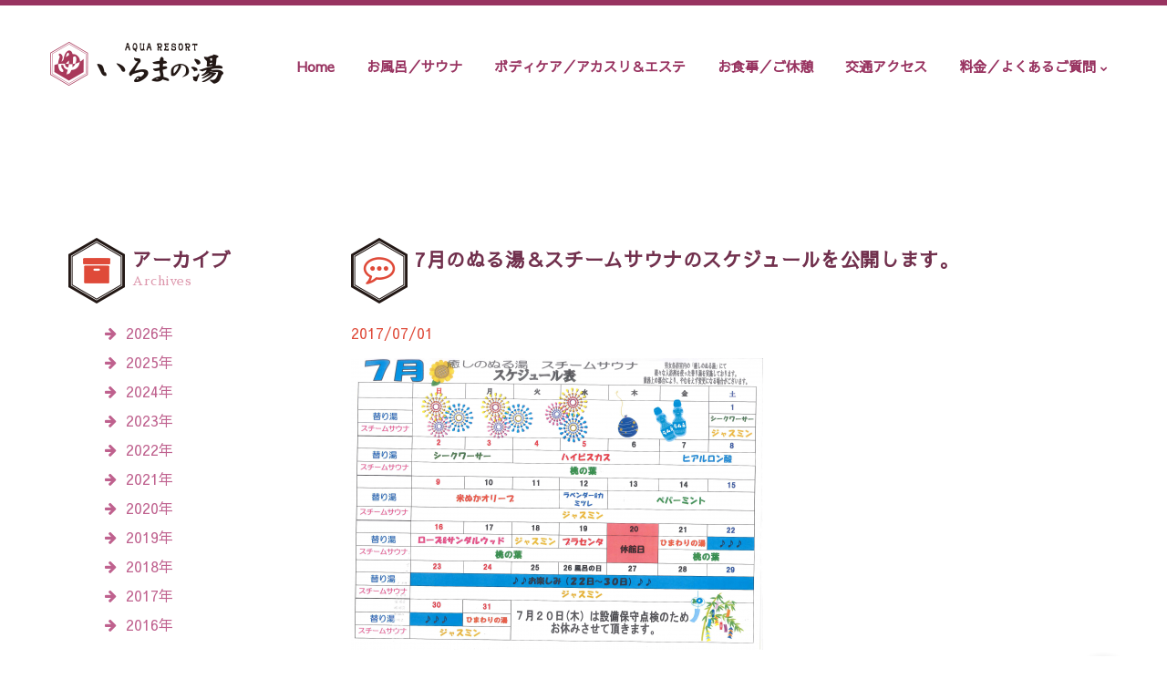

--- FILE ---
content_type: text/html; charset=UTF-8
request_url: https://www.41-26.com/2017/07/01/7%E6%9C%88%E3%81%AE%E3%81%AC%E3%82%8B%E6%B9%AF%EF%BC%86%E3%82%B9%E3%83%81%E3%83%BC%E3%83%A0%E3%82%B5%E3%82%A6%E3%83%8A%E3%81%AE%E3%82%B9%E3%82%B1%E3%82%B8%E3%83%A5%E3%83%BC%E3%83%AB%E3%82%92-2/
body_size: 26352
content:
<!DOCTYPE html>
<html lang="ja" class="wide wow-animation">
<head>
<!-- Google Tag Manager -->
<script>(function(w,d,s,l,i){w[l]=w[l]||[];w[l].push({'gtm.start':
new Date().getTime(),event:'gtm.js'});var f=d.getElementsByTagName(s)[0],
j=d.createElement(s),dl=l!='dataLayer'?'&l='+l:'';j.async=true;j.src=
'https://www.googletagmanager.com/gtm.js?id='+i+dl;f.parentNode.insertBefore(j,f);
})(window,document,'script','dataLayer','GTM-PXDWN6L');</script>
<!-- End Google Tag Manager -->
  <meta name='robots' content='max-image-preview:large' />
<link rel="alternate" type="application/rss+xml" title="アクアリゾート いるまの湯 | ようこそ癒しの空間へ &raquo; 7月のぬる湯＆スチームサウナのスケジュールを公開します。 のコメントのフィード" href="https://www.41-26.com/2017/07/01/7%e6%9c%88%e3%81%ae%e3%81%ac%e3%82%8b%e6%b9%af%ef%bc%86%e3%82%b9%e3%83%81%e3%83%bc%e3%83%a0%e3%82%b5%e3%82%a6%e3%83%8a%e3%81%ae%e3%82%b9%e3%82%b1%e3%82%b8%e3%83%a5%e3%83%bc%e3%83%ab%e3%82%92-2/feed/" />
<script type="text/javascript">
window._wpemojiSettings = {"baseUrl":"https:\/\/s.w.org\/images\/core\/emoji\/14.0.0\/72x72\/","ext":".png","svgUrl":"https:\/\/s.w.org\/images\/core\/emoji\/14.0.0\/svg\/","svgExt":".svg","source":{"concatemoji":"https:\/\/www.41-26.com\/wp\/wp-includes\/js\/wp-emoji-release.min.js?ver=6.2.2"}};
/*! This file is auto-generated */
!function(e,a,t){var n,r,o,i=a.createElement("canvas"),p=i.getContext&&i.getContext("2d");function s(e,t){p.clearRect(0,0,i.width,i.height),p.fillText(e,0,0);e=i.toDataURL();return p.clearRect(0,0,i.width,i.height),p.fillText(t,0,0),e===i.toDataURL()}function c(e){var t=a.createElement("script");t.src=e,t.defer=t.type="text/javascript",a.getElementsByTagName("head")[0].appendChild(t)}for(o=Array("flag","emoji"),t.supports={everything:!0,everythingExceptFlag:!0},r=0;r<o.length;r++)t.supports[o[r]]=function(e){if(p&&p.fillText)switch(p.textBaseline="top",p.font="600 32px Arial",e){case"flag":return s("\ud83c\udff3\ufe0f\u200d\u26a7\ufe0f","\ud83c\udff3\ufe0f\u200b\u26a7\ufe0f")?!1:!s("\ud83c\uddfa\ud83c\uddf3","\ud83c\uddfa\u200b\ud83c\uddf3")&&!s("\ud83c\udff4\udb40\udc67\udb40\udc62\udb40\udc65\udb40\udc6e\udb40\udc67\udb40\udc7f","\ud83c\udff4\u200b\udb40\udc67\u200b\udb40\udc62\u200b\udb40\udc65\u200b\udb40\udc6e\u200b\udb40\udc67\u200b\udb40\udc7f");case"emoji":return!s("\ud83e\udef1\ud83c\udffb\u200d\ud83e\udef2\ud83c\udfff","\ud83e\udef1\ud83c\udffb\u200b\ud83e\udef2\ud83c\udfff")}return!1}(o[r]),t.supports.everything=t.supports.everything&&t.supports[o[r]],"flag"!==o[r]&&(t.supports.everythingExceptFlag=t.supports.everythingExceptFlag&&t.supports[o[r]]);t.supports.everythingExceptFlag=t.supports.everythingExceptFlag&&!t.supports.flag,t.DOMReady=!1,t.readyCallback=function(){t.DOMReady=!0},t.supports.everything||(n=function(){t.readyCallback()},a.addEventListener?(a.addEventListener("DOMContentLoaded",n,!1),e.addEventListener("load",n,!1)):(e.attachEvent("onload",n),a.attachEvent("onreadystatechange",function(){"complete"===a.readyState&&t.readyCallback()})),(e=t.source||{}).concatemoji?c(e.concatemoji):e.wpemoji&&e.twemoji&&(c(e.twemoji),c(e.wpemoji)))}(window,document,window._wpemojiSettings);
</script>
<style type="text/css">
img.wp-smiley,
img.emoji {
	display: inline !important;
	border: none !important;
	box-shadow: none !important;
	height: 1em !important;
	width: 1em !important;
	margin: 0 0.07em !important;
	vertical-align: -0.1em !important;
	background: none !important;
	padding: 0 !important;
}
</style>
	<link rel='stylesheet' id='wp-block-library-css' href='https://www.41-26.com/wp/wp-includes/css/dist/block-library/style.min.css?ver=6.2.2' type='text/css' media='all' />
<link rel='stylesheet' id='classic-theme-styles-css' href='https://www.41-26.com/wp/wp-includes/css/classic-themes.min.css?ver=6.2.2' type='text/css' media='all' />
<style id='global-styles-inline-css' type='text/css'>
body{--wp--preset--color--black: #000000;--wp--preset--color--cyan-bluish-gray: #abb8c3;--wp--preset--color--white: #ffffff;--wp--preset--color--pale-pink: #f78da7;--wp--preset--color--vivid-red: #cf2e2e;--wp--preset--color--luminous-vivid-orange: #ff6900;--wp--preset--color--luminous-vivid-amber: #fcb900;--wp--preset--color--light-green-cyan: #7bdcb5;--wp--preset--color--vivid-green-cyan: #00d084;--wp--preset--color--pale-cyan-blue: #8ed1fc;--wp--preset--color--vivid-cyan-blue: #0693e3;--wp--preset--color--vivid-purple: #9b51e0;--wp--preset--gradient--vivid-cyan-blue-to-vivid-purple: linear-gradient(135deg,rgba(6,147,227,1) 0%,rgb(155,81,224) 100%);--wp--preset--gradient--light-green-cyan-to-vivid-green-cyan: linear-gradient(135deg,rgb(122,220,180) 0%,rgb(0,208,130) 100%);--wp--preset--gradient--luminous-vivid-amber-to-luminous-vivid-orange: linear-gradient(135deg,rgba(252,185,0,1) 0%,rgba(255,105,0,1) 100%);--wp--preset--gradient--luminous-vivid-orange-to-vivid-red: linear-gradient(135deg,rgba(255,105,0,1) 0%,rgb(207,46,46) 100%);--wp--preset--gradient--very-light-gray-to-cyan-bluish-gray: linear-gradient(135deg,rgb(238,238,238) 0%,rgb(169,184,195) 100%);--wp--preset--gradient--cool-to-warm-spectrum: linear-gradient(135deg,rgb(74,234,220) 0%,rgb(151,120,209) 20%,rgb(207,42,186) 40%,rgb(238,44,130) 60%,rgb(251,105,98) 80%,rgb(254,248,76) 100%);--wp--preset--gradient--blush-light-purple: linear-gradient(135deg,rgb(255,206,236) 0%,rgb(152,150,240) 100%);--wp--preset--gradient--blush-bordeaux: linear-gradient(135deg,rgb(254,205,165) 0%,rgb(254,45,45) 50%,rgb(107,0,62) 100%);--wp--preset--gradient--luminous-dusk: linear-gradient(135deg,rgb(255,203,112) 0%,rgb(199,81,192) 50%,rgb(65,88,208) 100%);--wp--preset--gradient--pale-ocean: linear-gradient(135deg,rgb(255,245,203) 0%,rgb(182,227,212) 50%,rgb(51,167,181) 100%);--wp--preset--gradient--electric-grass: linear-gradient(135deg,rgb(202,248,128) 0%,rgb(113,206,126) 100%);--wp--preset--gradient--midnight: linear-gradient(135deg,rgb(2,3,129) 0%,rgb(40,116,252) 100%);--wp--preset--duotone--dark-grayscale: url('#wp-duotone-dark-grayscale');--wp--preset--duotone--grayscale: url('#wp-duotone-grayscale');--wp--preset--duotone--purple-yellow: url('#wp-duotone-purple-yellow');--wp--preset--duotone--blue-red: url('#wp-duotone-blue-red');--wp--preset--duotone--midnight: url('#wp-duotone-midnight');--wp--preset--duotone--magenta-yellow: url('#wp-duotone-magenta-yellow');--wp--preset--duotone--purple-green: url('#wp-duotone-purple-green');--wp--preset--duotone--blue-orange: url('#wp-duotone-blue-orange');--wp--preset--font-size--small: 13px;--wp--preset--font-size--medium: 20px;--wp--preset--font-size--large: 36px;--wp--preset--font-size--x-large: 42px;--wp--preset--spacing--20: 0.44rem;--wp--preset--spacing--30: 0.67rem;--wp--preset--spacing--40: 1rem;--wp--preset--spacing--50: 1.5rem;--wp--preset--spacing--60: 2.25rem;--wp--preset--spacing--70: 3.38rem;--wp--preset--spacing--80: 5.06rem;--wp--preset--shadow--natural: 6px 6px 9px rgba(0, 0, 0, 0.2);--wp--preset--shadow--deep: 12px 12px 50px rgba(0, 0, 0, 0.4);--wp--preset--shadow--sharp: 6px 6px 0px rgba(0, 0, 0, 0.2);--wp--preset--shadow--outlined: 6px 6px 0px -3px rgba(255, 255, 255, 1), 6px 6px rgba(0, 0, 0, 1);--wp--preset--shadow--crisp: 6px 6px 0px rgba(0, 0, 0, 1);}:where(.is-layout-flex){gap: 0.5em;}body .is-layout-flow > .alignleft{float: left;margin-inline-start: 0;margin-inline-end: 2em;}body .is-layout-flow > .alignright{float: right;margin-inline-start: 2em;margin-inline-end: 0;}body .is-layout-flow > .aligncenter{margin-left: auto !important;margin-right: auto !important;}body .is-layout-constrained > .alignleft{float: left;margin-inline-start: 0;margin-inline-end: 2em;}body .is-layout-constrained > .alignright{float: right;margin-inline-start: 2em;margin-inline-end: 0;}body .is-layout-constrained > .aligncenter{margin-left: auto !important;margin-right: auto !important;}body .is-layout-constrained > :where(:not(.alignleft):not(.alignright):not(.alignfull)){max-width: var(--wp--style--global--content-size);margin-left: auto !important;margin-right: auto !important;}body .is-layout-constrained > .alignwide{max-width: var(--wp--style--global--wide-size);}body .is-layout-flex{display: flex;}body .is-layout-flex{flex-wrap: wrap;align-items: center;}body .is-layout-flex > *{margin: 0;}:where(.wp-block-columns.is-layout-flex){gap: 2em;}.has-black-color{color: var(--wp--preset--color--black) !important;}.has-cyan-bluish-gray-color{color: var(--wp--preset--color--cyan-bluish-gray) !important;}.has-white-color{color: var(--wp--preset--color--white) !important;}.has-pale-pink-color{color: var(--wp--preset--color--pale-pink) !important;}.has-vivid-red-color{color: var(--wp--preset--color--vivid-red) !important;}.has-luminous-vivid-orange-color{color: var(--wp--preset--color--luminous-vivid-orange) !important;}.has-luminous-vivid-amber-color{color: var(--wp--preset--color--luminous-vivid-amber) !important;}.has-light-green-cyan-color{color: var(--wp--preset--color--light-green-cyan) !important;}.has-vivid-green-cyan-color{color: var(--wp--preset--color--vivid-green-cyan) !important;}.has-pale-cyan-blue-color{color: var(--wp--preset--color--pale-cyan-blue) !important;}.has-vivid-cyan-blue-color{color: var(--wp--preset--color--vivid-cyan-blue) !important;}.has-vivid-purple-color{color: var(--wp--preset--color--vivid-purple) !important;}.has-black-background-color{background-color: var(--wp--preset--color--black) !important;}.has-cyan-bluish-gray-background-color{background-color: var(--wp--preset--color--cyan-bluish-gray) !important;}.has-white-background-color{background-color: var(--wp--preset--color--white) !important;}.has-pale-pink-background-color{background-color: var(--wp--preset--color--pale-pink) !important;}.has-vivid-red-background-color{background-color: var(--wp--preset--color--vivid-red) !important;}.has-luminous-vivid-orange-background-color{background-color: var(--wp--preset--color--luminous-vivid-orange) !important;}.has-luminous-vivid-amber-background-color{background-color: var(--wp--preset--color--luminous-vivid-amber) !important;}.has-light-green-cyan-background-color{background-color: var(--wp--preset--color--light-green-cyan) !important;}.has-vivid-green-cyan-background-color{background-color: var(--wp--preset--color--vivid-green-cyan) !important;}.has-pale-cyan-blue-background-color{background-color: var(--wp--preset--color--pale-cyan-blue) !important;}.has-vivid-cyan-blue-background-color{background-color: var(--wp--preset--color--vivid-cyan-blue) !important;}.has-vivid-purple-background-color{background-color: var(--wp--preset--color--vivid-purple) !important;}.has-black-border-color{border-color: var(--wp--preset--color--black) !important;}.has-cyan-bluish-gray-border-color{border-color: var(--wp--preset--color--cyan-bluish-gray) !important;}.has-white-border-color{border-color: var(--wp--preset--color--white) !important;}.has-pale-pink-border-color{border-color: var(--wp--preset--color--pale-pink) !important;}.has-vivid-red-border-color{border-color: var(--wp--preset--color--vivid-red) !important;}.has-luminous-vivid-orange-border-color{border-color: var(--wp--preset--color--luminous-vivid-orange) !important;}.has-luminous-vivid-amber-border-color{border-color: var(--wp--preset--color--luminous-vivid-amber) !important;}.has-light-green-cyan-border-color{border-color: var(--wp--preset--color--light-green-cyan) !important;}.has-vivid-green-cyan-border-color{border-color: var(--wp--preset--color--vivid-green-cyan) !important;}.has-pale-cyan-blue-border-color{border-color: var(--wp--preset--color--pale-cyan-blue) !important;}.has-vivid-cyan-blue-border-color{border-color: var(--wp--preset--color--vivid-cyan-blue) !important;}.has-vivid-purple-border-color{border-color: var(--wp--preset--color--vivid-purple) !important;}.has-vivid-cyan-blue-to-vivid-purple-gradient-background{background: var(--wp--preset--gradient--vivid-cyan-blue-to-vivid-purple) !important;}.has-light-green-cyan-to-vivid-green-cyan-gradient-background{background: var(--wp--preset--gradient--light-green-cyan-to-vivid-green-cyan) !important;}.has-luminous-vivid-amber-to-luminous-vivid-orange-gradient-background{background: var(--wp--preset--gradient--luminous-vivid-amber-to-luminous-vivid-orange) !important;}.has-luminous-vivid-orange-to-vivid-red-gradient-background{background: var(--wp--preset--gradient--luminous-vivid-orange-to-vivid-red) !important;}.has-very-light-gray-to-cyan-bluish-gray-gradient-background{background: var(--wp--preset--gradient--very-light-gray-to-cyan-bluish-gray) !important;}.has-cool-to-warm-spectrum-gradient-background{background: var(--wp--preset--gradient--cool-to-warm-spectrum) !important;}.has-blush-light-purple-gradient-background{background: var(--wp--preset--gradient--blush-light-purple) !important;}.has-blush-bordeaux-gradient-background{background: var(--wp--preset--gradient--blush-bordeaux) !important;}.has-luminous-dusk-gradient-background{background: var(--wp--preset--gradient--luminous-dusk) !important;}.has-pale-ocean-gradient-background{background: var(--wp--preset--gradient--pale-ocean) !important;}.has-electric-grass-gradient-background{background: var(--wp--preset--gradient--electric-grass) !important;}.has-midnight-gradient-background{background: var(--wp--preset--gradient--midnight) !important;}.has-small-font-size{font-size: var(--wp--preset--font-size--small) !important;}.has-medium-font-size{font-size: var(--wp--preset--font-size--medium) !important;}.has-large-font-size{font-size: var(--wp--preset--font-size--large) !important;}.has-x-large-font-size{font-size: var(--wp--preset--font-size--x-large) !important;}
.wp-block-navigation a:where(:not(.wp-element-button)){color: inherit;}
:where(.wp-block-columns.is-layout-flex){gap: 2em;}
.wp-block-pullquote{font-size: 1.5em;line-height: 1.6;}
</style>
<link rel='stylesheet' id='wp-pagenavi-css' href='https://www.41-26.com/wp/wp-content/plugins/wp-pagenavi/pagenavi-css.css?ver=2.70' type='text/css' media='all' />
<script type='text/javascript' src='https://www.41-26.com/wp/wp-includes/js/jquery/jquery.min.js?ver=3.6.4' id='jquery-core-js'></script>
<script type='text/javascript' src='https://www.41-26.com/wp/wp-includes/js/jquery/jquery-migrate.min.js?ver=3.4.0' id='jquery-migrate-js'></script>
<link rel="https://api.w.org/" href="https://www.41-26.com/wp-json/" /><link rel="alternate" type="application/json" href="https://www.41-26.com/wp-json/wp/v2/posts/307" /><link rel="EditURI" type="application/rsd+xml" title="RSD" href="https://www.41-26.com/wp/xmlrpc.php?rsd" />
<link rel="wlwmanifest" type="application/wlwmanifest+xml" href="https://www.41-26.com/wp/wp-includes/wlwmanifest.xml" />
<meta name="generator" content="WordPress 6.2.2" />
<link rel="canonical" href="https://www.41-26.com/2017/07/01/7%e6%9c%88%e3%81%ae%e3%81%ac%e3%82%8b%e6%b9%af%ef%bc%86%e3%82%b9%e3%83%81%e3%83%bc%e3%83%a0%e3%82%b5%e3%82%a6%e3%83%8a%e3%81%ae%e3%82%b9%e3%82%b1%e3%82%b8%e3%83%a5%e3%83%bc%e3%83%ab%e3%82%92-2/" />
<link rel='shortlink' href='https://www.41-26.com/?p=307' />
<link rel="alternate" type="application/json+oembed" href="https://www.41-26.com/wp-json/oembed/1.0/embed?url=https%3A%2F%2Fwww.41-26.com%2F2017%2F07%2F01%2F7%25e6%259c%2588%25e3%2581%25ae%25e3%2581%25ac%25e3%2582%258b%25e6%25b9%25af%25ef%25bc%2586%25e3%2582%25b9%25e3%2583%2581%25e3%2583%25bc%25e3%2583%25a0%25e3%2582%25b5%25e3%2582%25a6%25e3%2583%258a%25e3%2581%25ae%25e3%2582%25b9%25e3%2582%25b1%25e3%2582%25b8%25e3%2583%25a5%25e3%2583%25bc%25e3%2583%25ab%25e3%2582%2592-2%2F" />
<link rel="alternate" type="text/xml+oembed" href="https://www.41-26.com/wp-json/oembed/1.0/embed?url=https%3A%2F%2Fwww.41-26.com%2F2017%2F07%2F01%2F7%25e6%259c%2588%25e3%2581%25ae%25e3%2581%25ac%25e3%2582%258b%25e6%25b9%25af%25ef%25bc%2586%25e3%2582%25b9%25e3%2583%2581%25e3%2583%25bc%25e3%2583%25a0%25e3%2582%25b5%25e3%2582%25a6%25e3%2583%258a%25e3%2581%25ae%25e3%2582%25b9%25e3%2582%25b1%25e3%2582%25b8%25e3%2583%25a5%25e3%2583%25bc%25e3%2583%25ab%25e3%2582%2592-2%2F&#038;format=xml" />
    <title>7月のぬる湯＆スチームサウナのスケジュールを公開します。 | アクアリゾート いるまの湯 | ようこそ癒しの空間へ</title>
    <meta name="description" content="埼玉県入間市のスーパー銭湯「アクアリゾートいるまの湯」です。大浴場の多彩なお風呂、露天風呂の他にも、さまざまな館内施設がございます。どうぞご利用下さい。" />
    <meta name="format-detection" content="telephone=no">
    <meta name="viewport" content="width=device-width, height=device-height, initial-scale=1.0, maximum-scale=1.0, user-scalable=0">
    <meta http-equiv="X-UA-Compatible" content="IE=Edge">
    <meta charset="utf-8">
    <link rel="icon" href="https://www.41-26.com/images/favicon.ico" type="image/x-icon">
    <link rel="apple-touch-icon" href="https://www.41-26.com/images/apple-touch-icon.png" />
    <link href="https://fonts.googleapis.com/css?family=Sawarabi+Gothic|Sawarabi+Mincho&display=swap" rel="stylesheet">
    <link rel="stylesheet" href="https://www.41-26.com/wp/wp-content/themes/irumanoyu/style.css">
    <link rel="stylesheet" href="https://www.41-26.com/wp/wp-content/themes/irumanoyu/css/style.css">
    <!--[if lt IE 10]>
    <div style="background: #212121; padding: 10px 0; box-shadow: 3px 3px 5px 0 rgba(0,0,0,.3); clear: both; text-align:center; position: relative; z-index:1;"><a href="http://windows.microsoft.com/en-US/internet-explorer/"><img src="images/ie8-panel/warning_bar_0000_us.jpg" border="0" height="42" width="820" alt="You are using an outdated browser. For a faster, safer browsing experience, upgrade for free today."></a></div>
    <script src="https://www.41-26.com/wp/wp-content/themes/irumanoyu/js/html5shiv.min.js"></script>
    <![endif]-->
    <script type="text/javascript" src="//webfonts.sakura.ne.jp/js/sakura.js"></script>
  </head>
  <body>
<!-- Google Tag Manager (noscript) -->
<noscript><iframe src="https://www.googletagmanager.com/ns.html?id=GTM-PXDWN6L"
height="0" width="0" style="display:none;visibility:hidden"></iframe></noscript>
<!-- End Google Tag Manager (noscript) -->
    <!-- Page-->
    <div class="page text-center">
      <!-- Page Header-->
      <header class="page-head">
        <!-- RD Navbar-->
        <div class="rd-navbar-wrap header-corporate">
          <nav class="rd-navbar" data-layout="rd-navbar-fixed" data-sm-layout="rd-navbar-fullwidth" data-md-layout="rd-navbar-fullwidth" data-lg-layout="rd-navbar-static">
            <!--(data-layout='rd-navbar-fixed',data-sm-layout='rd-navbar-fullwidth', data-lg-layout='#{rd_navbar_data_ajuster}' )-->
            <div class="rd-navbar-inner">
              <!-- RD Navbar Panel-->
              <div class="rd-navbar-panel">
                <!-- RD Navbar Toggle-->
                <button data-rd-navbar-toggle=".rd-navbar-nav-wrap" type="submit" class="rd-navbar-toggle"><span></span></button>
                <!-- RD Navbar Brand-->
                <div class="rd-navbar-brand"><a href="https://www.41-26.com/" class="brand-name"><img src="https://www.41-26.com/wp/wp-content/themes/irumanoyu/images/logo.png" alt="AQUA RESORT いるまの湯"></a></div>
              </div>
              <div class="rd-navbar-nav-wrap">
                <!-- RD Navbar Nav-->
                <ul class="rd-navbar-nav">
                  <li><a href="https://www.41-26.com">Home</a></li>
                  <li><a href="https://www.41-26.com/bath.html">お風呂／サウナ</a></li>
                  <li><a href="https://www.41-26.com/esthe.html">ボディケア／アカスリ＆エステ</a></li>
                  <li><a href="https://www.41-26.com/rest.html">お食事／ご休憩</a></li>
                  <li><a href="https://www.41-26.com/access.html">交通アクセス</a></li>
                  <li><a href="https://www.41-26.com/charge.html">料金／よくあるご質問</a>
                    <!-- RD Navbar Dropdown-->
                    <ul class="rd-navbar-dropdown">
                      <li class="pc_menu"><a href="https://www.41-26.com/charge.html">ご利用料金</a></li>
                      <li><a href="https://www.41-26.com/faq.html">よくあるご質問</a></li>
                      <li><a href="https://www.41-26.com/recruit.html">採用情報</a></li>
                    </ul>
                  </li>
                </ul>
              </div>
            </div>
          </nav>
        </div>

       
      </header>
      <!-- Page Content-->
      <main class="page-content">

        <section class="section">
          <div class="container">
            <div class="range top_info">

              <div class="col-xs-12 col-md-3 blog-sidebar topics_menu">
                <div class="sidebar-module">
                  <div class="top_info_title">
                    <img src="https://www.41-26.com/wp/wp-content/themes/irumanoyu/images/icon_archive.png" alt="">
                    <h2>アーカイブ</h2>
                    <span>Archives</span>
                  </div>
                  <ul class="txt_list arch_list">
	<li><i class="fa fa-arrow-right" aria-hidden="true"></i><a href='https://www.41-26.com/2026/'>2026年</a></li>
	<li><i class="fa fa-arrow-right" aria-hidden="true"></i><a href='https://www.41-26.com/2025/'>2025年</a></li>
	<li><i class="fa fa-arrow-right" aria-hidden="true"></i><a href='https://www.41-26.com/2024/'>2024年</a></li>
	<li><i class="fa fa-arrow-right" aria-hidden="true"></i><a href='https://www.41-26.com/2023/'>2023年</a></li>
	<li><i class="fa fa-arrow-right" aria-hidden="true"></i><a href='https://www.41-26.com/2022/'>2022年</a></li>
	<li><i class="fa fa-arrow-right" aria-hidden="true"></i><a href='https://www.41-26.com/2021/'>2021年</a></li>
	<li><i class="fa fa-arrow-right" aria-hidden="true"></i><a href='https://www.41-26.com/2020/'>2020年</a></li>
	<li><i class="fa fa-arrow-right" aria-hidden="true"></i><a href='https://www.41-26.com/2019/'>2019年</a></li>
	<li><i class="fa fa-arrow-right" aria-hidden="true"></i><a href='https://www.41-26.com/2018/'>2018年</a></li>
	<li><i class="fa fa-arrow-right" aria-hidden="true"></i><a href='https://www.41-26.com/2017/'>2017年</a></li>
	<li><i class="fa fa-arrow-right" aria-hidden="true"></i><a href='https://www.41-26.com/2016/'>2016年</a></li>
                  </ul>
                </div>
                <div class="sidebar-module">
                  <div class="top_info_title">
                    <img src="https://www.41-26.com/wp/wp-content/themes/irumanoyu/images/icon_category.png" alt="">
                    <h2>カテゴリー</h2>
                    <span>Categories</span>
                  </div>
                  <ul class="txt_list arch_list">


                  	<li class="cat-item cat-item-1"><a href="https://www.41-26.com/category/info/">お知らせ</a>
</li>
	<li class="cat-item cat-item-2"><a href="https://www.41-26.com/category/schedule/">スケジュール</a>
</li>
<script>
jQuery(document).ready(function(){
	jQuery(".cat-item a").prepend('<i class="fa fa-arrow-right" aria-hidden="true"></i>');
});
</script>

                  </ul>
                </div>
              </div>              
              
              <div class="col-xs-12 col-md-9">
	<div class="sidebar-module sidebar-module-inset-1">
                  <div class="top_info_title">
                    <img src="https://www.41-26.com/wp/wp-content/themes/irumanoyu/images/icon_topics.png" alt="">
            <h2>7月のぬる湯＆スチームサウナのスケジュールを公開します。</h2>
                    <span>&nbsp;</span>
                  </div>
                  <time datetime="2017-07-01">2017/07/01</time>

            <p class="topic_img"><img width="452" height="320" src="[data-uri]" data-src="https://www.41-26.com/wp/wp-content/uploads/2017/06/e738b372891e34457a61d34358762119-e1498442036244.png" class="attachment-full size-full wp-post-image" alt="" decoding="async" loading="lazy" /><noscript><img width="452" height="320" src="https://www.41-26.com/wp/wp-content/uploads/2017/06/e738b372891e34457a61d34358762119-e1498442036244.png" class="attachment-full size-full wp-post-image" alt="" decoding="async" loading="lazy" /></noscript></p>
    
                  <p class="txt">
              <p>2017年7月の「ぬる湯」と「スチームサウナ」のスケジュールをご覧ください。</p>
                        </p>

                               <p><a href="https://www.41-26.com/wp/wp-content/uploads/2017/06/c826107c91c9d202fd9fa34245f93f2a.pdf" target="_blank" class="btn btn-primary btn-sm sidebar-btn">詳細を見る</a></p>
                  
             
                </div>
              </div>

            </div>
          </div>
        </section>

        <section class="section">
          <div class="container">
          </div>
        </section>

      </main>
      <!-- Page Footer-->
      <footer class="page-foot bg-dark">
        <section class="footer-content">
          <div class="container">
            <div class="rd-navbar-brand">
              <a href="https://www.41-26.com" class="brand-name"><img src="https://www.41-26.com/wp/wp-content/themes/irumanoyu/images/footer_logo.png" alt=""></a>
              <p></p>埼玉県入間市春日町1-11-10</p>
              <p><i class="fa fa-phone" aria-hidden="true"></i><a href="tel:0429664126">04-2966-4126</a></p>
            </div>
          </div>
        </section>
        <section class="copyright">
          <div class="container">
            <p>copyright &#169; <span id="copyright-year"></span> いるまの湯</p>
          </div>
        </section>
        <!-- {%FOOTER_LINK}-->
      </footer>
      <!-- Rd Mailform result field-->
      <div class="rd-mailform-validate"></div>
    </div>
    <!-- Java script-->
    <script src="https://www.41-26.com/wp/wp-content/themes/irumanoyu/js/core.min.js"></script>
    <script src="https://www.41-26.com/wp/wp-content/themes/irumanoyu/js/script.js"></script>
<script type='text/javascript' src='https://www.41-26.com/wp/wp-content/plugins/unveil-lazy-load/js/jquery.optimum-lazy-load.min.js?ver=0.3.1' id='unveil-js'></script>
  </body>
</html>

--- FILE ---
content_type: text/css
request_url: https://www.41-26.com/wp/wp-content/themes/irumanoyu/style.css
body_size: 129
content:
@charset "UTF-8";
/*
Theme Name: iruma's theme
Theme URI: 
Description: いるまの湯
Version: 0.9
Author: cosmo
*/

.wp-post-image{
  max-width: 100%;
  box-sizing: border-box;
  height:auto;
}